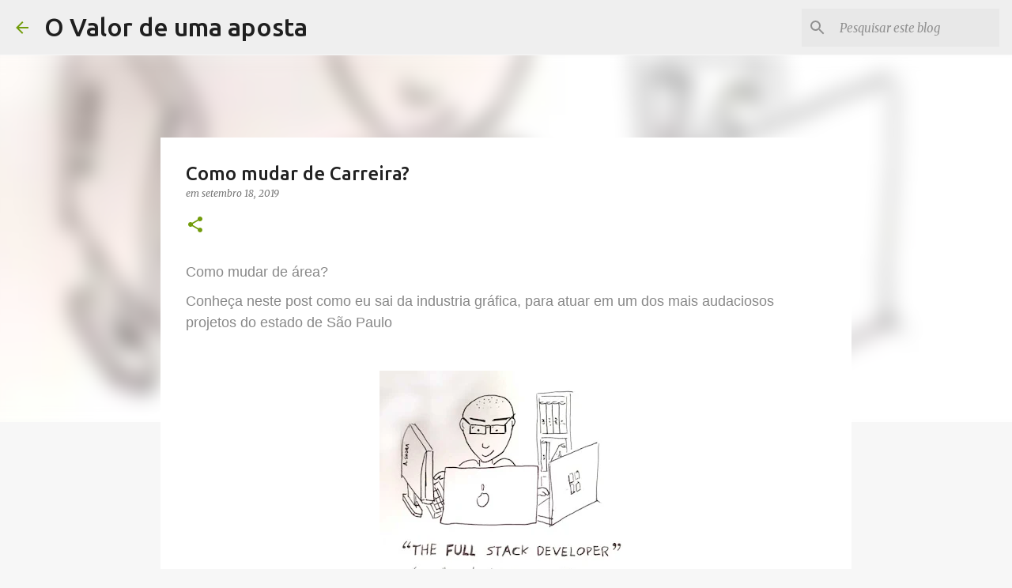

--- FILE ---
content_type: text/html; charset=utf-8
request_url: https://www.google.com/recaptcha/api2/aframe
body_size: 266
content:
<!DOCTYPE HTML><html><head><meta http-equiv="content-type" content="text/html; charset=UTF-8"></head><body><script nonce="m5sp_5njm97n8R3Td2KZYA">/** Anti-fraud and anti-abuse applications only. See google.com/recaptcha */ try{var clients={'sodar':'https://pagead2.googlesyndication.com/pagead/sodar?'};window.addEventListener("message",function(a){try{if(a.source===window.parent){var b=JSON.parse(a.data);var c=clients[b['id']];if(c){var d=document.createElement('img');d.src=c+b['params']+'&rc='+(localStorage.getItem("rc::a")?sessionStorage.getItem("rc::b"):"");window.document.body.appendChild(d);sessionStorage.setItem("rc::e",parseInt(sessionStorage.getItem("rc::e")||0)+1);localStorage.setItem("rc::h",'1768869571755');}}}catch(b){}});window.parent.postMessage("_grecaptcha_ready", "*");}catch(b){}</script></body></html>